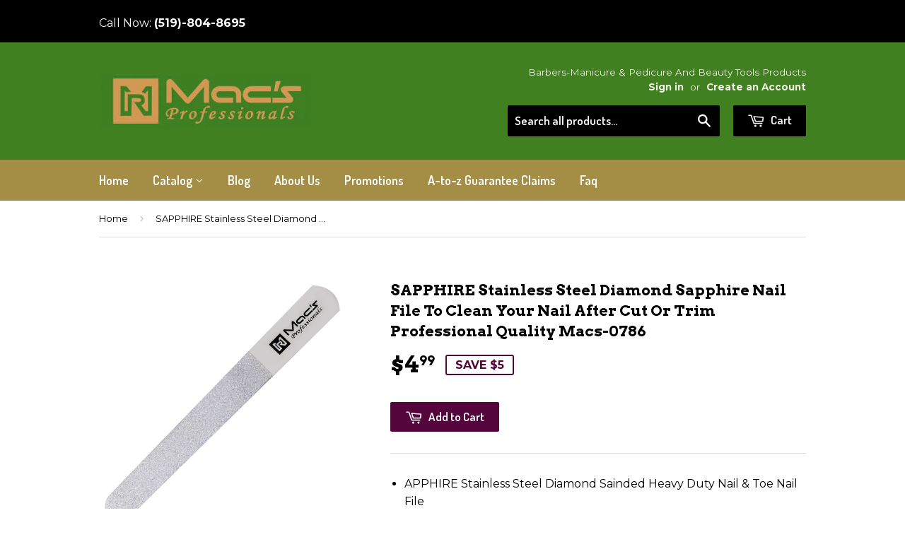

--- FILE ---
content_type: text/html; charset=utf-8
request_url: https://www.macsrazorproducts.com/products/sapphire-stainless-steel-diamond-sapphire-nail-file-to-clean-your-nail-after-cut-or-trim-professional-quality-macs-0786
body_size: 16953
content:
<!doctype html>
<!--[if lt IE 7]><html class="no-js lt-ie9 lt-ie8 lt-ie7" lang="en"> <![endif]-->
<!--[if IE 7]><html class="no-js lt-ie9 lt-ie8" lang="en"> <![endif]-->
<!--[if IE 8]><html class="no-js lt-ie9" lang="en"> <![endif]-->
<!--[if IE 9 ]><html class="ie9 no-js"> <![endif]-->
<!--[if (gt IE 9)|!(IE)]><!--> <html class="no-touch no-js"> <!--<![endif]-->
<head>

  <!-- Basic page needs ================================================== -->
  <meta charset="utf-8">
  <meta http-equiv="X-UA-Compatible" content="IE=edge,chrome=1">
  <meta name="google-site-verification" content="qV-W3pc6iCmQAu1qfuoWVSegUCQAshbrUXB4C1pqisg" />
  <meta name="msvalidate.01" content="3C94BA8566B5E48C0E3BF4FB275CA0AA" /> 

  
  <link rel="shortcut icon" href="//www.macsrazorproducts.com/cdn/shop/t/13/assets/favicon.png?v=64633495280395512691524158967" type="image/png" />
  

  <!-- Title and description ================================================== -->
  <title>
  SAPPHIRE Stainless Steel Diamond Sapphire Nail File To Clean Your Nail &ndash; MacsRazorProducts
  </title>
  <meta name="robots" content="index,follow">

  
  <meta name="description" content="APPHIRE Stainless Steel Diamond Sainded Heavy Duty Nail &amp;amp; Toe Nail File Extremely Sharp Slender blades allows you to reach the undercurled toenails Used by Podiatrist and Pedicurists Ingraving Brush Finish Grip Handles for easy use. Comes with free Pouch.Macs 100% Total satisfaction guarantee">
  

  <!-- Product meta ================================================== -->
  
  <meta property="og:type" content="product">
  <meta property="og:title" content="SAPPHIRE Stainless Steel Diamond Sapphire Nail File To Clean Your Nail After Cut Or Trim Professional Quality Macs-0786">
  <meta property="og:url" content="https://www.macsrazorproducts.com/products/sapphire-stainless-steel-diamond-sapphire-nail-file-to-clean-your-nail-after-cut-or-trim-professional-quality-macs-0786">
  
  <meta property="og:image" content="http://www.macsrazorproducts.com/cdn/shop/products/IMG_6693_grande.JPG?v=1536374600">
  <meta property="og:image:secure_url" content="https://www.macsrazorproducts.com/cdn/shop/products/IMG_6693_grande.JPG?v=1536374600">
  
  <meta property="og:price:amount" content="4.99">
  <meta property="og:price:currency" content="CAD">


  <meta property="og:description" content="APPHIRE Stainless Steel Diamond Sainded Heavy Duty Nail &amp;amp; Toe Nail File Extremely Sharp Slender blades allows you to reach the undercurled toenails Used by Podiatrist and Pedicurists Ingraving Brush Finish Grip Handles for easy use. Comes with free Pouch.Macs 100% Total satisfaction guarantee">

  <meta property="og:site_name" content="MacsRazorProducts">

  


<meta name="twitter:card" content="summary">

  <meta name="twitter:site" content="@MacsProducts">



  <meta name="twitter:card" content="product">
  <meta name="twitter:title" content="SAPPHIRE Stainless Steel Diamond Sapphire Nail File To Clean Your Nail After Cut Or Trim Professional Quality Macs-0786">
  <meta name="twitter:description" content="

APPHIRE Stainless Steel Diamond Sainded Heavy Duty Nail &amp;amp; Toe Nail File
Extremely Sharp Slender blades allows you to reach the undercurled toenails
Used by Podiatrist and Pedicurists
Ingraving Brush Finish Grip Handles for easy use.
Comes with free Pouch.Macs 100% Total satisfaction guarantee
">
  <meta name="twitter:image" content="https://www.macsrazorproducts.com/cdn/shop/products/IMG_6693_medium.JPG?v=1536374600">
  <meta name="twitter:image:width" content="240">
  <meta name="twitter:image:height" content="240">



  <!-- Helpers ================================================== -->
  <link rel="canonical" href="https://www.macsrazorproducts.com/products/sapphire-stainless-steel-diamond-sapphire-nail-file-to-clean-your-nail-after-cut-or-trim-professional-quality-macs-0786">
  <meta name="viewport" content="width=device-width,initial-scale=1">

  
  <!-- Ajaxify Cart Plugin ================================================== -->
  <link href="//www.macsrazorproducts.com/cdn/shop/t/13/assets/ajaxify.scss.css?v=137418318529234839541524158976" rel="stylesheet" type="text/css" media="all" />
  

  <!-- CSS ================================================== -->
  <link href="//www.macsrazorproducts.com/cdn/shop/t/13/assets/timber.scss.css?v=169908261110512763971704049234" rel="stylesheet" type="text/css" media="all" />
  
  
  
  <link href="//fonts.googleapis.com/css?family=Montserrat:400,700" rel="stylesheet" type="text/css" media="all" />


  
    
    
    <link href="//fonts.googleapis.com/css?family=Arvo:700" rel="stylesheet" type="text/css" media="all" />
  


  
    
    
    <link href="//fonts.googleapis.com/css?family=Dosis:600" rel="stylesheet" type="text/css" media="all" />
  



  <!-- Header hook for plugins ================================================== -->
  <script>window.performance && window.performance.mark && window.performance.mark('shopify.content_for_header.start');</script><meta id="shopify-digital-wallet" name="shopify-digital-wallet" content="/10587396/digital_wallets/dialog">
<meta name="shopify-checkout-api-token" content="e1ddf119f9a3df0a1fe909d7d8a5f2d3">
<meta id="in-context-paypal-metadata" data-shop-id="10587396" data-venmo-supported="false" data-environment="production" data-locale="en_US" data-paypal-v4="true" data-currency="CAD">
<link rel="alternate" type="application/json+oembed" href="https://www.macsrazorproducts.com/products/sapphire-stainless-steel-diamond-sapphire-nail-file-to-clean-your-nail-after-cut-or-trim-professional-quality-macs-0786.oembed">
<script async="async" src="/checkouts/internal/preloads.js?locale=en-CA"></script>
<link rel="preconnect" href="https://shop.app" crossorigin="anonymous">
<script async="async" src="https://shop.app/checkouts/internal/preloads.js?locale=en-CA&shop_id=10587396" crossorigin="anonymous"></script>
<script id="shopify-features" type="application/json">{"accessToken":"e1ddf119f9a3df0a1fe909d7d8a5f2d3","betas":["rich-media-storefront-analytics"],"domain":"www.macsrazorproducts.com","predictiveSearch":true,"shopId":10587396,"locale":"en"}</script>
<script>var Shopify = Shopify || {};
Shopify.shop = "macsrazors.myshopify.com";
Shopify.locale = "en";
Shopify.currency = {"active":"CAD","rate":"1.0"};
Shopify.country = "CA";
Shopify.theme = {"name":"Fathers Days Sales ","id":12262768688,"schema_name":null,"schema_version":null,"theme_store_id":679,"role":"main"};
Shopify.theme.handle = "null";
Shopify.theme.style = {"id":null,"handle":null};
Shopify.cdnHost = "www.macsrazorproducts.com/cdn";
Shopify.routes = Shopify.routes || {};
Shopify.routes.root = "/";</script>
<script type="module">!function(o){(o.Shopify=o.Shopify||{}).modules=!0}(window);</script>
<script>!function(o){function n(){var o=[];function n(){o.push(Array.prototype.slice.apply(arguments))}return n.q=o,n}var t=o.Shopify=o.Shopify||{};t.loadFeatures=n(),t.autoloadFeatures=n()}(window);</script>
<script>
  window.ShopifyPay = window.ShopifyPay || {};
  window.ShopifyPay.apiHost = "shop.app\/pay";
  window.ShopifyPay.redirectState = null;
</script>
<script id="shop-js-analytics" type="application/json">{"pageType":"product"}</script>
<script defer="defer" async type="module" src="//www.macsrazorproducts.com/cdn/shopifycloud/shop-js/modules/v2/client.init-shop-cart-sync_C5BV16lS.en.esm.js"></script>
<script defer="defer" async type="module" src="//www.macsrazorproducts.com/cdn/shopifycloud/shop-js/modules/v2/chunk.common_CygWptCX.esm.js"></script>
<script type="module">
  await import("//www.macsrazorproducts.com/cdn/shopifycloud/shop-js/modules/v2/client.init-shop-cart-sync_C5BV16lS.en.esm.js");
await import("//www.macsrazorproducts.com/cdn/shopifycloud/shop-js/modules/v2/chunk.common_CygWptCX.esm.js");

  window.Shopify.SignInWithShop?.initShopCartSync?.({"fedCMEnabled":true,"windoidEnabled":true});

</script>
<script>
  window.Shopify = window.Shopify || {};
  if (!window.Shopify.featureAssets) window.Shopify.featureAssets = {};
  window.Shopify.featureAssets['shop-js'] = {"shop-cart-sync":["modules/v2/client.shop-cart-sync_ZFArdW7E.en.esm.js","modules/v2/chunk.common_CygWptCX.esm.js"],"init-fed-cm":["modules/v2/client.init-fed-cm_CmiC4vf6.en.esm.js","modules/v2/chunk.common_CygWptCX.esm.js"],"shop-button":["modules/v2/client.shop-button_tlx5R9nI.en.esm.js","modules/v2/chunk.common_CygWptCX.esm.js"],"shop-cash-offers":["modules/v2/client.shop-cash-offers_DOA2yAJr.en.esm.js","modules/v2/chunk.common_CygWptCX.esm.js","modules/v2/chunk.modal_D71HUcav.esm.js"],"init-windoid":["modules/v2/client.init-windoid_sURxWdc1.en.esm.js","modules/v2/chunk.common_CygWptCX.esm.js"],"shop-toast-manager":["modules/v2/client.shop-toast-manager_ClPi3nE9.en.esm.js","modules/v2/chunk.common_CygWptCX.esm.js"],"init-shop-email-lookup-coordinator":["modules/v2/client.init-shop-email-lookup-coordinator_B8hsDcYM.en.esm.js","modules/v2/chunk.common_CygWptCX.esm.js"],"init-shop-cart-sync":["modules/v2/client.init-shop-cart-sync_C5BV16lS.en.esm.js","modules/v2/chunk.common_CygWptCX.esm.js"],"avatar":["modules/v2/client.avatar_BTnouDA3.en.esm.js"],"pay-button":["modules/v2/client.pay-button_FdsNuTd3.en.esm.js","modules/v2/chunk.common_CygWptCX.esm.js"],"init-customer-accounts":["modules/v2/client.init-customer-accounts_DxDtT_ad.en.esm.js","modules/v2/client.shop-login-button_C5VAVYt1.en.esm.js","modules/v2/chunk.common_CygWptCX.esm.js","modules/v2/chunk.modal_D71HUcav.esm.js"],"init-shop-for-new-customer-accounts":["modules/v2/client.init-shop-for-new-customer-accounts_ChsxoAhi.en.esm.js","modules/v2/client.shop-login-button_C5VAVYt1.en.esm.js","modules/v2/chunk.common_CygWptCX.esm.js","modules/v2/chunk.modal_D71HUcav.esm.js"],"shop-login-button":["modules/v2/client.shop-login-button_C5VAVYt1.en.esm.js","modules/v2/chunk.common_CygWptCX.esm.js","modules/v2/chunk.modal_D71HUcav.esm.js"],"init-customer-accounts-sign-up":["modules/v2/client.init-customer-accounts-sign-up_CPSyQ0Tj.en.esm.js","modules/v2/client.shop-login-button_C5VAVYt1.en.esm.js","modules/v2/chunk.common_CygWptCX.esm.js","modules/v2/chunk.modal_D71HUcav.esm.js"],"shop-follow-button":["modules/v2/client.shop-follow-button_Cva4Ekp9.en.esm.js","modules/v2/chunk.common_CygWptCX.esm.js","modules/v2/chunk.modal_D71HUcav.esm.js"],"checkout-modal":["modules/v2/client.checkout-modal_BPM8l0SH.en.esm.js","modules/v2/chunk.common_CygWptCX.esm.js","modules/v2/chunk.modal_D71HUcav.esm.js"],"lead-capture":["modules/v2/client.lead-capture_Bi8yE_yS.en.esm.js","modules/v2/chunk.common_CygWptCX.esm.js","modules/v2/chunk.modal_D71HUcav.esm.js"],"shop-login":["modules/v2/client.shop-login_D6lNrXab.en.esm.js","modules/v2/chunk.common_CygWptCX.esm.js","modules/v2/chunk.modal_D71HUcav.esm.js"],"payment-terms":["modules/v2/client.payment-terms_CZxnsJam.en.esm.js","modules/v2/chunk.common_CygWptCX.esm.js","modules/v2/chunk.modal_D71HUcav.esm.js"]};
</script>
<script id="__st">var __st={"a":10587396,"offset":-43200,"reqid":"2c822c10-64fd-4b22-b017-9b477920c2f0-1768728106","pageurl":"www.macsrazorproducts.com\/products\/sapphire-stainless-steel-diamond-sapphire-nail-file-to-clean-your-nail-after-cut-or-trim-professional-quality-macs-0786","u":"a8d6fa7f39f8","p":"product","rtyp":"product","rid":7528417925};</script>
<script>window.ShopifyPaypalV4VisibilityTracking = true;</script>
<script id="captcha-bootstrap">!function(){'use strict';const t='contact',e='account',n='new_comment',o=[[t,t],['blogs',n],['comments',n],[t,'customer']],c=[[e,'customer_login'],[e,'guest_login'],[e,'recover_customer_password'],[e,'create_customer']],r=t=>t.map((([t,e])=>`form[action*='/${t}']:not([data-nocaptcha='true']) input[name='form_type'][value='${e}']`)).join(','),a=t=>()=>t?[...document.querySelectorAll(t)].map((t=>t.form)):[];function s(){const t=[...o],e=r(t);return a(e)}const i='password',u='form_key',d=['recaptcha-v3-token','g-recaptcha-response','h-captcha-response',i],f=()=>{try{return window.sessionStorage}catch{return}},m='__shopify_v',_=t=>t.elements[u];function p(t,e,n=!1){try{const o=window.sessionStorage,c=JSON.parse(o.getItem(e)),{data:r}=function(t){const{data:e,action:n}=t;return t[m]||n?{data:e,action:n}:{data:t,action:n}}(c);for(const[e,n]of Object.entries(r))t.elements[e]&&(t.elements[e].value=n);n&&o.removeItem(e)}catch(o){console.error('form repopulation failed',{error:o})}}const l='form_type',E='cptcha';function T(t){t.dataset[E]=!0}const w=window,h=w.document,L='Shopify',v='ce_forms',y='captcha';let A=!1;((t,e)=>{const n=(g='f06e6c50-85a8-45c8-87d0-21a2b65856fe',I='https://cdn.shopify.com/shopifycloud/storefront-forms-hcaptcha/ce_storefront_forms_captcha_hcaptcha.v1.5.2.iife.js',D={infoText:'Protected by hCaptcha',privacyText:'Privacy',termsText:'Terms'},(t,e,n)=>{const o=w[L][v],c=o.bindForm;if(c)return c(t,g,e,D).then(n);var r;o.q.push([[t,g,e,D],n]),r=I,A||(h.body.append(Object.assign(h.createElement('script'),{id:'captcha-provider',async:!0,src:r})),A=!0)});var g,I,D;w[L]=w[L]||{},w[L][v]=w[L][v]||{},w[L][v].q=[],w[L][y]=w[L][y]||{},w[L][y].protect=function(t,e){n(t,void 0,e),T(t)},Object.freeze(w[L][y]),function(t,e,n,w,h,L){const[v,y,A,g]=function(t,e,n){const i=e?o:[],u=t?c:[],d=[...i,...u],f=r(d),m=r(i),_=r(d.filter((([t,e])=>n.includes(e))));return[a(f),a(m),a(_),s()]}(w,h,L),I=t=>{const e=t.target;return e instanceof HTMLFormElement?e:e&&e.form},D=t=>v().includes(t);t.addEventListener('submit',(t=>{const e=I(t);if(!e)return;const n=D(e)&&!e.dataset.hcaptchaBound&&!e.dataset.recaptchaBound,o=_(e),c=g().includes(e)&&(!o||!o.value);(n||c)&&t.preventDefault(),c&&!n&&(function(t){try{if(!f())return;!function(t){const e=f();if(!e)return;const n=_(t);if(!n)return;const o=n.value;o&&e.removeItem(o)}(t);const e=Array.from(Array(32),(()=>Math.random().toString(36)[2])).join('');!function(t,e){_(t)||t.append(Object.assign(document.createElement('input'),{type:'hidden',name:u})),t.elements[u].value=e}(t,e),function(t,e){const n=f();if(!n)return;const o=[...t.querySelectorAll(`input[type='${i}']`)].map((({name:t})=>t)),c=[...d,...o],r={};for(const[a,s]of new FormData(t).entries())c.includes(a)||(r[a]=s);n.setItem(e,JSON.stringify({[m]:1,action:t.action,data:r}))}(t,e)}catch(e){console.error('failed to persist form',e)}}(e),e.submit())}));const S=(t,e)=>{t&&!t.dataset[E]&&(n(t,e.some((e=>e===t))),T(t))};for(const o of['focusin','change'])t.addEventListener(o,(t=>{const e=I(t);D(e)&&S(e,y())}));const B=e.get('form_key'),M=e.get(l),P=B&&M;t.addEventListener('DOMContentLoaded',(()=>{const t=y();if(P)for(const e of t)e.elements[l].value===M&&p(e,B);[...new Set([...A(),...v().filter((t=>'true'===t.dataset.shopifyCaptcha))])].forEach((e=>S(e,t)))}))}(h,new URLSearchParams(w.location.search),n,t,e,['guest_login'])})(!0,!0)}();</script>
<script integrity="sha256-4kQ18oKyAcykRKYeNunJcIwy7WH5gtpwJnB7kiuLZ1E=" data-source-attribution="shopify.loadfeatures" defer="defer" src="//www.macsrazorproducts.com/cdn/shopifycloud/storefront/assets/storefront/load_feature-a0a9edcb.js" crossorigin="anonymous"></script>
<script crossorigin="anonymous" defer="defer" src="//www.macsrazorproducts.com/cdn/shopifycloud/storefront/assets/shopify_pay/storefront-65b4c6d7.js?v=20250812"></script>
<script data-source-attribution="shopify.dynamic_checkout.dynamic.init">var Shopify=Shopify||{};Shopify.PaymentButton=Shopify.PaymentButton||{isStorefrontPortableWallets:!0,init:function(){window.Shopify.PaymentButton.init=function(){};var t=document.createElement("script");t.src="https://www.macsrazorproducts.com/cdn/shopifycloud/portable-wallets/latest/portable-wallets.en.js",t.type="module",document.head.appendChild(t)}};
</script>
<script data-source-attribution="shopify.dynamic_checkout.buyer_consent">
  function portableWalletsHideBuyerConsent(e){var t=document.getElementById("shopify-buyer-consent"),n=document.getElementById("shopify-subscription-policy-button");t&&n&&(t.classList.add("hidden"),t.setAttribute("aria-hidden","true"),n.removeEventListener("click",e))}function portableWalletsShowBuyerConsent(e){var t=document.getElementById("shopify-buyer-consent"),n=document.getElementById("shopify-subscription-policy-button");t&&n&&(t.classList.remove("hidden"),t.removeAttribute("aria-hidden"),n.addEventListener("click",e))}window.Shopify?.PaymentButton&&(window.Shopify.PaymentButton.hideBuyerConsent=portableWalletsHideBuyerConsent,window.Shopify.PaymentButton.showBuyerConsent=portableWalletsShowBuyerConsent);
</script>
<script data-source-attribution="shopify.dynamic_checkout.cart.bootstrap">document.addEventListener("DOMContentLoaded",(function(){function t(){return document.querySelector("shopify-accelerated-checkout-cart, shopify-accelerated-checkout")}if(t())Shopify.PaymentButton.init();else{new MutationObserver((function(e,n){t()&&(Shopify.PaymentButton.init(),n.disconnect())})).observe(document.body,{childList:!0,subtree:!0})}}));
</script>
<link id="shopify-accelerated-checkout-styles" rel="stylesheet" media="screen" href="https://www.macsrazorproducts.com/cdn/shopifycloud/portable-wallets/latest/accelerated-checkout-backwards-compat.css" crossorigin="anonymous">
<style id="shopify-accelerated-checkout-cart">
        #shopify-buyer-consent {
  margin-top: 1em;
  display: inline-block;
  width: 100%;
}

#shopify-buyer-consent.hidden {
  display: none;
}

#shopify-subscription-policy-button {
  background: none;
  border: none;
  padding: 0;
  text-decoration: underline;
  font-size: inherit;
  cursor: pointer;
}

#shopify-subscription-policy-button::before {
  box-shadow: none;
}

      </style>

<script>window.performance && window.performance.mark && window.performance.mark('shopify.content_for_header.end');</script>

  

<!--[if lt IE 9]>
<script src="//cdnjs.cloudflare.com/ajax/libs/html5shiv/3.7.2/html5shiv.min.js" type="text/javascript"></script>
<script src="//www.macsrazorproducts.com/cdn/shop/t/13/assets/respond.min.js?v=52248677837542619231524158970" type="text/javascript"></script>
<link href="//www.macsrazorproducts.com/cdn/shop/t/13/assets/respond-proxy.html" id="respond-proxy" rel="respond-proxy" />
<link href="//www.macsrazorproducts.com/search?q=b37ea69c7c18f7ac4a380a036a44b7b7" id="respond-redirect" rel="respond-redirect" />
<script src="//www.macsrazorproducts.com/search?q=b37ea69c7c18f7ac4a380a036a44b7b7" type="text/javascript"></script>
<![endif]-->
<!--[if (lte IE 9) ]><script src="//www.macsrazorproducts.com/cdn/shop/t/13/assets/match-media.min.js?v=159635276924582161481524158969" type="text/javascript"></script><![endif]-->


  
  

  <script src="//ajax.googleapis.com/ajax/libs/jquery/1.11.0/jquery.min.js" type="text/javascript"></script>
  <script src="//www.macsrazorproducts.com/cdn/shop/t/13/assets/modernizr.min.js?v=26620055551102246001524158969" type="text/javascript"></script>
  <script>
  (function(i,s,o,g,r,a,m){i['GoogleAnalyticsObject']=r;i[r]=i[r]||function(){
  (i[r].q=i[r].q||[]).push(arguments)},i[r].l=1*new Date();a=s.createElement(o),
  m=s.getElementsByTagName(o)[0];a.async=1;a.src=g;m.parentNode.insertBefore(a,m)
  })(window,document,'script','https://www.google-analytics.com/analytics.js','ga');

  ga('create', 'UA-98701406-1', 'auto');
  ga('send', 'pageview');

</script>

<link href="https://monorail-edge.shopifysvc.com" rel="dns-prefetch">
<script>(function(){if ("sendBeacon" in navigator && "performance" in window) {try {var session_token_from_headers = performance.getEntriesByType('navigation')[0].serverTiming.find(x => x.name == '_s').description;} catch {var session_token_from_headers = undefined;}var session_cookie_matches = document.cookie.match(/_shopify_s=([^;]*)/);var session_token_from_cookie = session_cookie_matches && session_cookie_matches.length === 2 ? session_cookie_matches[1] : "";var session_token = session_token_from_headers || session_token_from_cookie || "";function handle_abandonment_event(e) {var entries = performance.getEntries().filter(function(entry) {return /monorail-edge.shopifysvc.com/.test(entry.name);});if (!window.abandonment_tracked && entries.length === 0) {window.abandonment_tracked = true;var currentMs = Date.now();var navigation_start = performance.timing.navigationStart;var payload = {shop_id: 10587396,url: window.location.href,navigation_start,duration: currentMs - navigation_start,session_token,page_type: "product"};window.navigator.sendBeacon("https://monorail-edge.shopifysvc.com/v1/produce", JSON.stringify({schema_id: "online_store_buyer_site_abandonment/1.1",payload: payload,metadata: {event_created_at_ms: currentMs,event_sent_at_ms: currentMs}}));}}window.addEventListener('pagehide', handle_abandonment_event);}}());</script>
<script id="web-pixels-manager-setup">(function e(e,d,r,n,o){if(void 0===o&&(o={}),!Boolean(null===(a=null===(i=window.Shopify)||void 0===i?void 0:i.analytics)||void 0===a?void 0:a.replayQueue)){var i,a;window.Shopify=window.Shopify||{};var t=window.Shopify;t.analytics=t.analytics||{};var s=t.analytics;s.replayQueue=[],s.publish=function(e,d,r){return s.replayQueue.push([e,d,r]),!0};try{self.performance.mark("wpm:start")}catch(e){}var l=function(){var e={modern:/Edge?\/(1{2}[4-9]|1[2-9]\d|[2-9]\d{2}|\d{4,})\.\d+(\.\d+|)|Firefox\/(1{2}[4-9]|1[2-9]\d|[2-9]\d{2}|\d{4,})\.\d+(\.\d+|)|Chrom(ium|e)\/(9{2}|\d{3,})\.\d+(\.\d+|)|(Maci|X1{2}).+ Version\/(15\.\d+|(1[6-9]|[2-9]\d|\d{3,})\.\d+)([,.]\d+|)( \(\w+\)|)( Mobile\/\w+|) Safari\/|Chrome.+OPR\/(9{2}|\d{3,})\.\d+\.\d+|(CPU[ +]OS|iPhone[ +]OS|CPU[ +]iPhone|CPU IPhone OS|CPU iPad OS)[ +]+(15[._]\d+|(1[6-9]|[2-9]\d|\d{3,})[._]\d+)([._]\d+|)|Android:?[ /-](13[3-9]|1[4-9]\d|[2-9]\d{2}|\d{4,})(\.\d+|)(\.\d+|)|Android.+Firefox\/(13[5-9]|1[4-9]\d|[2-9]\d{2}|\d{4,})\.\d+(\.\d+|)|Android.+Chrom(ium|e)\/(13[3-9]|1[4-9]\d|[2-9]\d{2}|\d{4,})\.\d+(\.\d+|)|SamsungBrowser\/([2-9]\d|\d{3,})\.\d+/,legacy:/Edge?\/(1[6-9]|[2-9]\d|\d{3,})\.\d+(\.\d+|)|Firefox\/(5[4-9]|[6-9]\d|\d{3,})\.\d+(\.\d+|)|Chrom(ium|e)\/(5[1-9]|[6-9]\d|\d{3,})\.\d+(\.\d+|)([\d.]+$|.*Safari\/(?![\d.]+ Edge\/[\d.]+$))|(Maci|X1{2}).+ Version\/(10\.\d+|(1[1-9]|[2-9]\d|\d{3,})\.\d+)([,.]\d+|)( \(\w+\)|)( Mobile\/\w+|) Safari\/|Chrome.+OPR\/(3[89]|[4-9]\d|\d{3,})\.\d+\.\d+|(CPU[ +]OS|iPhone[ +]OS|CPU[ +]iPhone|CPU IPhone OS|CPU iPad OS)[ +]+(10[._]\d+|(1[1-9]|[2-9]\d|\d{3,})[._]\d+)([._]\d+|)|Android:?[ /-](13[3-9]|1[4-9]\d|[2-9]\d{2}|\d{4,})(\.\d+|)(\.\d+|)|Mobile Safari.+OPR\/([89]\d|\d{3,})\.\d+\.\d+|Android.+Firefox\/(13[5-9]|1[4-9]\d|[2-9]\d{2}|\d{4,})\.\d+(\.\d+|)|Android.+Chrom(ium|e)\/(13[3-9]|1[4-9]\d|[2-9]\d{2}|\d{4,})\.\d+(\.\d+|)|Android.+(UC? ?Browser|UCWEB|U3)[ /]?(15\.([5-9]|\d{2,})|(1[6-9]|[2-9]\d|\d{3,})\.\d+)\.\d+|SamsungBrowser\/(5\.\d+|([6-9]|\d{2,})\.\d+)|Android.+MQ{2}Browser\/(14(\.(9|\d{2,})|)|(1[5-9]|[2-9]\d|\d{3,})(\.\d+|))(\.\d+|)|K[Aa][Ii]OS\/(3\.\d+|([4-9]|\d{2,})\.\d+)(\.\d+|)/},d=e.modern,r=e.legacy,n=navigator.userAgent;return n.match(d)?"modern":n.match(r)?"legacy":"unknown"}(),u="modern"===l?"modern":"legacy",c=(null!=n?n:{modern:"",legacy:""})[u],f=function(e){return[e.baseUrl,"/wpm","/b",e.hashVersion,"modern"===e.buildTarget?"m":"l",".js"].join("")}({baseUrl:d,hashVersion:r,buildTarget:u}),m=function(e){var d=e.version,r=e.bundleTarget,n=e.surface,o=e.pageUrl,i=e.monorailEndpoint;return{emit:function(e){var a=e.status,t=e.errorMsg,s=(new Date).getTime(),l=JSON.stringify({metadata:{event_sent_at_ms:s},events:[{schema_id:"web_pixels_manager_load/3.1",payload:{version:d,bundle_target:r,page_url:o,status:a,surface:n,error_msg:t},metadata:{event_created_at_ms:s}}]});if(!i)return console&&console.warn&&console.warn("[Web Pixels Manager] No Monorail endpoint provided, skipping logging."),!1;try{return self.navigator.sendBeacon.bind(self.navigator)(i,l)}catch(e){}var u=new XMLHttpRequest;try{return u.open("POST",i,!0),u.setRequestHeader("Content-Type","text/plain"),u.send(l),!0}catch(e){return console&&console.warn&&console.warn("[Web Pixels Manager] Got an unhandled error while logging to Monorail."),!1}}}}({version:r,bundleTarget:l,surface:e.surface,pageUrl:self.location.href,monorailEndpoint:e.monorailEndpoint});try{o.browserTarget=l,function(e){var d=e.src,r=e.async,n=void 0===r||r,o=e.onload,i=e.onerror,a=e.sri,t=e.scriptDataAttributes,s=void 0===t?{}:t,l=document.createElement("script"),u=document.querySelector("head"),c=document.querySelector("body");if(l.async=n,l.src=d,a&&(l.integrity=a,l.crossOrigin="anonymous"),s)for(var f in s)if(Object.prototype.hasOwnProperty.call(s,f))try{l.dataset[f]=s[f]}catch(e){}if(o&&l.addEventListener("load",o),i&&l.addEventListener("error",i),u)u.appendChild(l);else{if(!c)throw new Error("Did not find a head or body element to append the script");c.appendChild(l)}}({src:f,async:!0,onload:function(){if(!function(){var e,d;return Boolean(null===(d=null===(e=window.Shopify)||void 0===e?void 0:e.analytics)||void 0===d?void 0:d.initialized)}()){var d=window.webPixelsManager.init(e)||void 0;if(d){var r=window.Shopify.analytics;r.replayQueue.forEach((function(e){var r=e[0],n=e[1],o=e[2];d.publishCustomEvent(r,n,o)})),r.replayQueue=[],r.publish=d.publishCustomEvent,r.visitor=d.visitor,r.initialized=!0}}},onerror:function(){return m.emit({status:"failed",errorMsg:"".concat(f," has failed to load")})},sri:function(e){var d=/^sha384-[A-Za-z0-9+/=]+$/;return"string"==typeof e&&d.test(e)}(c)?c:"",scriptDataAttributes:o}),m.emit({status:"loading"})}catch(e){m.emit({status:"failed",errorMsg:(null==e?void 0:e.message)||"Unknown error"})}}})({shopId: 10587396,storefrontBaseUrl: "https://www.macsrazorproducts.com",extensionsBaseUrl: "https://extensions.shopifycdn.com/cdn/shopifycloud/web-pixels-manager",monorailEndpoint: "https://monorail-edge.shopifysvc.com/unstable/produce_batch",surface: "storefront-renderer",enabledBetaFlags: ["2dca8a86"],webPixelsConfigList: [{"id":"shopify-app-pixel","configuration":"{}","eventPayloadVersion":"v1","runtimeContext":"STRICT","scriptVersion":"0450","apiClientId":"shopify-pixel","type":"APP","privacyPurposes":["ANALYTICS","MARKETING"]},{"id":"shopify-custom-pixel","eventPayloadVersion":"v1","runtimeContext":"LAX","scriptVersion":"0450","apiClientId":"shopify-pixel","type":"CUSTOM","privacyPurposes":["ANALYTICS","MARKETING"]}],isMerchantRequest: false,initData: {"shop":{"name":"MacsRazorProducts","paymentSettings":{"currencyCode":"CAD"},"myshopifyDomain":"macsrazors.myshopify.com","countryCode":"CA","storefrontUrl":"https:\/\/www.macsrazorproducts.com"},"customer":null,"cart":null,"checkout":null,"productVariants":[{"price":{"amount":4.99,"currencyCode":"CAD"},"product":{"title":"SAPPHIRE Stainless Steel Diamond Sapphire Nail File To Clean Your Nail After Cut Or Trim Professional Quality Macs-0786","vendor":"MacsRazorProducts","id":"7528417925","untranslatedTitle":"SAPPHIRE Stainless Steel Diamond Sapphire Nail File To Clean Your Nail After Cut Or Trim Professional Quality Macs-0786","url":"\/products\/sapphire-stainless-steel-diamond-sapphire-nail-file-to-clean-your-nail-after-cut-or-trim-professional-quality-macs-0786","type":"Nail \u0026 Toenail Files"},"id":"27940848965","image":{"src":"\/\/www.macsrazorproducts.com\/cdn\/shop\/products\/IMG_6693.JPG?v=1536374600"},"sku":"B01M0CBV9V","title":"Default Title","untranslatedTitle":"Default Title"}],"purchasingCompany":null},},"https://www.macsrazorproducts.com/cdn","fcfee988w5aeb613cpc8e4bc33m6693e112",{"modern":"","legacy":""},{"shopId":"10587396","storefrontBaseUrl":"https:\/\/www.macsrazorproducts.com","extensionBaseUrl":"https:\/\/extensions.shopifycdn.com\/cdn\/shopifycloud\/web-pixels-manager","surface":"storefront-renderer","enabledBetaFlags":"[\"2dca8a86\"]","isMerchantRequest":"false","hashVersion":"fcfee988w5aeb613cpc8e4bc33m6693e112","publish":"custom","events":"[[\"page_viewed\",{}],[\"product_viewed\",{\"productVariant\":{\"price\":{\"amount\":4.99,\"currencyCode\":\"CAD\"},\"product\":{\"title\":\"SAPPHIRE Stainless Steel Diamond Sapphire Nail File To Clean Your Nail After Cut Or Trim Professional Quality Macs-0786\",\"vendor\":\"MacsRazorProducts\",\"id\":\"7528417925\",\"untranslatedTitle\":\"SAPPHIRE Stainless Steel Diamond Sapphire Nail File To Clean Your Nail After Cut Or Trim Professional Quality Macs-0786\",\"url\":\"\/products\/sapphire-stainless-steel-diamond-sapphire-nail-file-to-clean-your-nail-after-cut-or-trim-professional-quality-macs-0786\",\"type\":\"Nail \u0026 Toenail Files\"},\"id\":\"27940848965\",\"image\":{\"src\":\"\/\/www.macsrazorproducts.com\/cdn\/shop\/products\/IMG_6693.JPG?v=1536374600\"},\"sku\":\"B01M0CBV9V\",\"title\":\"Default Title\",\"untranslatedTitle\":\"Default Title\"}}]]"});</script><script>
  window.ShopifyAnalytics = window.ShopifyAnalytics || {};
  window.ShopifyAnalytics.meta = window.ShopifyAnalytics.meta || {};
  window.ShopifyAnalytics.meta.currency = 'CAD';
  var meta = {"product":{"id":7528417925,"gid":"gid:\/\/shopify\/Product\/7528417925","vendor":"MacsRazorProducts","type":"Nail \u0026 Toenail Files","handle":"sapphire-stainless-steel-diamond-sapphire-nail-file-to-clean-your-nail-after-cut-or-trim-professional-quality-macs-0786","variants":[{"id":27940848965,"price":499,"name":"SAPPHIRE Stainless Steel Diamond Sapphire Nail File To Clean Your Nail After Cut Or Trim Professional Quality Macs-0786","public_title":null,"sku":"B01M0CBV9V"}],"remote":false},"page":{"pageType":"product","resourceType":"product","resourceId":7528417925,"requestId":"2c822c10-64fd-4b22-b017-9b477920c2f0-1768728106"}};
  for (var attr in meta) {
    window.ShopifyAnalytics.meta[attr] = meta[attr];
  }
</script>
<script class="analytics">
  (function () {
    var customDocumentWrite = function(content) {
      var jquery = null;

      if (window.jQuery) {
        jquery = window.jQuery;
      } else if (window.Checkout && window.Checkout.$) {
        jquery = window.Checkout.$;
      }

      if (jquery) {
        jquery('body').append(content);
      }
    };

    var hasLoggedConversion = function(token) {
      if (token) {
        return document.cookie.indexOf('loggedConversion=' + token) !== -1;
      }
      return false;
    }

    var setCookieIfConversion = function(token) {
      if (token) {
        var twoMonthsFromNow = new Date(Date.now());
        twoMonthsFromNow.setMonth(twoMonthsFromNow.getMonth() + 2);

        document.cookie = 'loggedConversion=' + token + '; expires=' + twoMonthsFromNow;
      }
    }

    var trekkie = window.ShopifyAnalytics.lib = window.trekkie = window.trekkie || [];
    if (trekkie.integrations) {
      return;
    }
    trekkie.methods = [
      'identify',
      'page',
      'ready',
      'track',
      'trackForm',
      'trackLink'
    ];
    trekkie.factory = function(method) {
      return function() {
        var args = Array.prototype.slice.call(arguments);
        args.unshift(method);
        trekkie.push(args);
        return trekkie;
      };
    };
    for (var i = 0; i < trekkie.methods.length; i++) {
      var key = trekkie.methods[i];
      trekkie[key] = trekkie.factory(key);
    }
    trekkie.load = function(config) {
      trekkie.config = config || {};
      trekkie.config.initialDocumentCookie = document.cookie;
      var first = document.getElementsByTagName('script')[0];
      var script = document.createElement('script');
      script.type = 'text/javascript';
      script.onerror = function(e) {
        var scriptFallback = document.createElement('script');
        scriptFallback.type = 'text/javascript';
        scriptFallback.onerror = function(error) {
                var Monorail = {
      produce: function produce(monorailDomain, schemaId, payload) {
        var currentMs = new Date().getTime();
        var event = {
          schema_id: schemaId,
          payload: payload,
          metadata: {
            event_created_at_ms: currentMs,
            event_sent_at_ms: currentMs
          }
        };
        return Monorail.sendRequest("https://" + monorailDomain + "/v1/produce", JSON.stringify(event));
      },
      sendRequest: function sendRequest(endpointUrl, payload) {
        // Try the sendBeacon API
        if (window && window.navigator && typeof window.navigator.sendBeacon === 'function' && typeof window.Blob === 'function' && !Monorail.isIos12()) {
          var blobData = new window.Blob([payload], {
            type: 'text/plain'
          });

          if (window.navigator.sendBeacon(endpointUrl, blobData)) {
            return true;
          } // sendBeacon was not successful

        } // XHR beacon

        var xhr = new XMLHttpRequest();

        try {
          xhr.open('POST', endpointUrl);
          xhr.setRequestHeader('Content-Type', 'text/plain');
          xhr.send(payload);
        } catch (e) {
          console.log(e);
        }

        return false;
      },
      isIos12: function isIos12() {
        return window.navigator.userAgent.lastIndexOf('iPhone; CPU iPhone OS 12_') !== -1 || window.navigator.userAgent.lastIndexOf('iPad; CPU OS 12_') !== -1;
      }
    };
    Monorail.produce('monorail-edge.shopifysvc.com',
      'trekkie_storefront_load_errors/1.1',
      {shop_id: 10587396,
      theme_id: 12262768688,
      app_name: "storefront",
      context_url: window.location.href,
      source_url: "//www.macsrazorproducts.com/cdn/s/trekkie.storefront.cd680fe47e6c39ca5d5df5f0a32d569bc48c0f27.min.js"});

        };
        scriptFallback.async = true;
        scriptFallback.src = '//www.macsrazorproducts.com/cdn/s/trekkie.storefront.cd680fe47e6c39ca5d5df5f0a32d569bc48c0f27.min.js';
        first.parentNode.insertBefore(scriptFallback, first);
      };
      script.async = true;
      script.src = '//www.macsrazorproducts.com/cdn/s/trekkie.storefront.cd680fe47e6c39ca5d5df5f0a32d569bc48c0f27.min.js';
      first.parentNode.insertBefore(script, first);
    };
    trekkie.load(
      {"Trekkie":{"appName":"storefront","development":false,"defaultAttributes":{"shopId":10587396,"isMerchantRequest":null,"themeId":12262768688,"themeCityHash":"5688799456927889114","contentLanguage":"en","currency":"CAD","eventMetadataId":"c6abf4b8-8bbb-4a20-9a9a-b4f1b45db1ce"},"isServerSideCookieWritingEnabled":true,"monorailRegion":"shop_domain","enabledBetaFlags":["65f19447"]},"Session Attribution":{},"S2S":{"facebookCapiEnabled":false,"source":"trekkie-storefront-renderer","apiClientId":580111}}
    );

    var loaded = false;
    trekkie.ready(function() {
      if (loaded) return;
      loaded = true;

      window.ShopifyAnalytics.lib = window.trekkie;

      var originalDocumentWrite = document.write;
      document.write = customDocumentWrite;
      try { window.ShopifyAnalytics.merchantGoogleAnalytics.call(this); } catch(error) {};
      document.write = originalDocumentWrite;

      window.ShopifyAnalytics.lib.page(null,{"pageType":"product","resourceType":"product","resourceId":7528417925,"requestId":"2c822c10-64fd-4b22-b017-9b477920c2f0-1768728106","shopifyEmitted":true});

      var match = window.location.pathname.match(/checkouts\/(.+)\/(thank_you|post_purchase)/)
      var token = match? match[1]: undefined;
      if (!hasLoggedConversion(token)) {
        setCookieIfConversion(token);
        window.ShopifyAnalytics.lib.track("Viewed Product",{"currency":"CAD","variantId":27940848965,"productId":7528417925,"productGid":"gid:\/\/shopify\/Product\/7528417925","name":"SAPPHIRE Stainless Steel Diamond Sapphire Nail File To Clean Your Nail After Cut Or Trim Professional Quality Macs-0786","price":"4.99","sku":"B01M0CBV9V","brand":"MacsRazorProducts","variant":null,"category":"Nail \u0026 Toenail Files","nonInteraction":true,"remote":false},undefined,undefined,{"shopifyEmitted":true});
      window.ShopifyAnalytics.lib.track("monorail:\/\/trekkie_storefront_viewed_product\/1.1",{"currency":"CAD","variantId":27940848965,"productId":7528417925,"productGid":"gid:\/\/shopify\/Product\/7528417925","name":"SAPPHIRE Stainless Steel Diamond Sapphire Nail File To Clean Your Nail After Cut Or Trim Professional Quality Macs-0786","price":"4.99","sku":"B01M0CBV9V","brand":"MacsRazorProducts","variant":null,"category":"Nail \u0026 Toenail Files","nonInteraction":true,"remote":false,"referer":"https:\/\/www.macsrazorproducts.com\/products\/sapphire-stainless-steel-diamond-sapphire-nail-file-to-clean-your-nail-after-cut-or-trim-professional-quality-macs-0786"});
      }
    });


        var eventsListenerScript = document.createElement('script');
        eventsListenerScript.async = true;
        eventsListenerScript.src = "//www.macsrazorproducts.com/cdn/shopifycloud/storefront/assets/shop_events_listener-3da45d37.js";
        document.getElementsByTagName('head')[0].appendChild(eventsListenerScript);

})();</script>
  <script>
  if (!window.ga || (window.ga && typeof window.ga !== 'function')) {
    window.ga = function ga() {
      (window.ga.q = window.ga.q || []).push(arguments);
      if (window.Shopify && window.Shopify.analytics && typeof window.Shopify.analytics.publish === 'function') {
        window.Shopify.analytics.publish("ga_stub_called", {}, {sendTo: "google_osp_migration"});
      }
      console.error("Shopify's Google Analytics stub called with:", Array.from(arguments), "\nSee https://help.shopify.com/manual/promoting-marketing/pixels/pixel-migration#google for more information.");
    };
    if (window.Shopify && window.Shopify.analytics && typeof window.Shopify.analytics.publish === 'function') {
      window.Shopify.analytics.publish("ga_stub_initialized", {}, {sendTo: "google_osp_migration"});
    }
  }
</script>
<script
  defer
  src="https://www.macsrazorproducts.com/cdn/shopifycloud/perf-kit/shopify-perf-kit-3.0.4.min.js"
  data-application="storefront-renderer"
  data-shop-id="10587396"
  data-render-region="gcp-us-central1"
  data-page-type="product"
  data-theme-instance-id="12262768688"
  data-theme-name=""
  data-theme-version=""
  data-monorail-region="shop_domain"
  data-resource-timing-sampling-rate="10"
  data-shs="true"
  data-shs-beacon="true"
  data-shs-export-with-fetch="true"
  data-shs-logs-sample-rate="1"
  data-shs-beacon-endpoint="https://www.macsrazorproducts.com/api/collect"
></script>
</head>

<body id="sapphire-stainless-steel-diamond-sapphire-nail-file-to-clean-your-nail" class="template-product" >
<div class="top-bar-header" style="background: black; padding-top: 20px;">
  <div class="wrapper">
    <p style="color: white;">Call Now: <strong>(519)-804-8695</strong></p>
    </div>
  </div>
  <header class="site-header" role="banner">
    <div class="wrapper">

      <div class="grid--full">
        <div class="grid-item large--one-half">
          
            <div class="h1 header-logo" itemscope itemtype="http://schema.org/Organization">
          
            
              <a href="/" itemprop="url">
                <img src="//www.macsrazorproducts.com/cdn/shop/t/13/assets/logo.png?v=119589041915007989941524158969" alt="MacsRazorProducts" itemprop="logo">
              </a>
            
          
            </div>
          
        </div>

        <div class="grid-item large--one-half text-center large--text-right">
          
            <div class="site-header--text-links">
              
                Barbers-Manicure & Pedicure And Beauty Tools Products
              

              
                <span class="site-header--meta-links medium-down--hide">
                  
                    <a href="https://www.macsrazorproducts.com/customer_authentication/redirect?locale=en&amp;region_country=CA" id="customer_login_link">Sign in</a>
                    
                    <span class="site-header--spacer">or</span>
                    <a href="https://shopify.com/10587396/account?locale=en" id="customer_register_link">Create an Account</a>
                    
                  
                </span>
              
            </div>

            <br class="medium-down--hide">
          

          <form action="/search" method="get" class="search-bar" role="search">
  <input type="hidden" name="type" value="product">

  <input type="search" name="q" value="" placeholder="Search all products..." aria-label="Search all products...">
  <button type="submit" class="search-bar--submit icon-fallback-text">
    <span class="icon icon-search" aria-hidden="true"></span>
    <span class="fallback-text">Search</span>
  </button>
</form>


          <a href="/cart" class="header-cart-btn cart-toggle">
            <span class="icon icon-cart"></span>
            Cart <span class="cart-count cart-badge--desktop hidden-count">0</span>
          </a>
        </div>
      </div>

    </div>
  </header>

  <nav class="nav-bar" role="navigation">
    <div class="wrapper">
      <form action="/search" method="get" class="search-bar" role="search">
  <input type="hidden" name="type" value="product">

  <input type="search" name="q" value="" placeholder="Search all products..." aria-label="Search all products...">
  <button type="submit" class="search-bar--submit icon-fallback-text">
    <span class="icon icon-search" aria-hidden="true"></span>
    <span class="fallback-text">Search</span>
  </button>
</form>

      <ul class="site-nav" id="accessibleNav">
  
  
    
    
      <li >
        <a href="/">Home</a>
      </li>
    
  
    
    
      <li class="site-nav--has-dropdown" aria-haspopup="true">
        <a href="/collections/all">
          Catalog
          <span class="icon-fallback-text">
            <span class="icon icon-arrow-down" aria-hidden="true"></span>
          </span>
        </a>
        <ul class="site-nav--dropdown">
          
            <li ><a href="/collections/barber-shears">Barber Hair Cutting Shears Complete Kits</a></li>
          
            <li ><a href="/collections/barber-hair-cutting-shears">Barber Hair Cutting Shears</a></li>
          
            <li ><a href="/collections/scissors-holders-holsters">Scissors Holders / Holsters</a></li>
          
            <li ><a href="/collections/nail-care-ingrown-toe-nail-personal-care-kits">Nail Care , Ingrown Nail &amp; Personal Care Kits</a></li>
          
            <li ><a href="/collections/straight-razors-sharpening-shapening-strops">Straight Razors Sharpening /Shapening Strops </a></li>
          
            <li ><a href="/collections/barber-razors-and-professional-razors-with-blades">Barber Razors And Professional Razors with Blades</a></li>
          
            <li ><a href="/collections/cuticle-pusher-nail-cleaners-nail-files-nail-lifters">Cuticle Pusher-Nail Cleaners- Nail Files- Nail Lifters</a></li>
          
            <li ><a href="/collections/blackhead-face-care-blemish-care-eye-care-kits">Blackhead &amp; Face Care , Blemish Care &amp; Eye Care Kits</a></li>
          
            <li ><a href="/collections/nail-toenail-clippers">Nail Clipper-Toenail Nippers-Ingrown Toe Nail Clipper-Cuticle Nippers</a></li>
          
            <li ><a href="/collections/macs-eye-brow-plucking-eyebrow-hair-removal-tweezers-sets">MACS Eye Brow Plucking, Eyebrow Hair Removal Tweezers Sets</a></li>
          
            <li ><a href="/collections/mustache-beard-scissors-nail-cuticle-scissor-silk-scissors-and-general-scissors">Mustache-Beard Scissors-Nail &amp; Cuticle Scissor-Silk Scissors And General Scissors</a></li>
          
            <li ><a href="/collections/safety-razor-complete-set-shaving-bowles-safety-razors-brush-stand">Safety Razor Complete Set-Shaving Bowles-Safety Razors-Brush Stand</a></li>
          
        </ul>
      </li>
    
  
    
    
      <li >
        <a href="/blogs/news">Blog</a>
      </li>
    
  
    
    
      <li >
        <a href="/pages/about-us">About Us</a>
      </li>
    
  
    
    
      <li >
        <a href="/pages/promotions">Promotions </a>
      </li>
    
  
    
    
      <li >
        <a href="/pages/waranty">A-to-z Guarantee Claims</a>
      </li>
    
  
    
    
      <li >
        <a href="/pages/faq">Faq</a>
      </li>
    
  

  
    
      <li class="customer-navlink large--hide"><a href="https://www.macsrazorproducts.com/customer_authentication/redirect?locale=en&amp;region_country=CA" id="customer_login_link">Sign in</a></li>
      
      <li class="customer-navlink large--hide"><a href="https://shopify.com/10587396/account?locale=en" id="customer_register_link">Create an Account</a></li>
      
    
  
</ul>

    </div>
  </nav>

  <div id="mobileNavBar">
    <div class="display-table-cell">
      <a class="menu-toggle mobileNavBar-link">Menu</a>
    </div>
    <div class="display-table-cell">
      <a href="/cart" class="cart-toggle mobileNavBar-link">
        <span class="icon icon-cart"></span>
        Cart <span class="cart-count hidden-count">0</span>
      </a>
    </div>
  </div>

  <main class="wrapper main-content" role="main">

    



<nav class="breadcrumb" role="navigation" aria-label="breadcrumbs">
  <a href="/" title="Back to the frontpage">Home</a>

  

    
    <span class="divider" aria-hidden="true">&rsaquo;</span>
    <span class="breadcrumb--truncate">SAPPHIRE Stainless Steel Diamond Sapphire Nail File To Clean Your Nail After Cut Or Trim Professional Quality Macs-0786</span>

  
</nav>



<div class="grid" itemscope itemtype="http://schema.org/Product">
  <meta itemprop="url" content="https://www.macsrazorproducts.com/products/sapphire-stainless-steel-diamond-sapphire-nail-file-to-clean-your-nail-after-cut-or-trim-professional-quality-macs-0786">
  <meta itemprop="image" content="//www.macsrazorproducts.com/cdn/shop/products/IMG_6693_grande.JPG?v=1536374600">

  <div class="grid-item large--two-fifths">
    <div class="grid">
      <div class="grid-item large--eleven-twelfths text-center">
        <div class="product-photo-container" id="productPhoto">
          
          <img id="productPhotoImg" src="//www.macsrazorproducts.com/cdn/shop/products/IMG_6693_large.JPG?v=1536374600" alt="SAPPHIRE Stainless Steel Diamond Sapphire Nail File To Clean Your Nail After Cut Or Trim Professional Quality Macs-0786" >
        </div>
        

      </div>
    </div>

  </div>

  <div class="grid-item large--three-fifths">

    <h2 itemprop="name">SAPPHIRE Stainless Steel Diamond Sapphire Nail File To Clean Your Nail After Cut Or Trim Professional Quality Macs-0786</h2>

    

    <div itemprop="offers" itemscope itemtype="http://schema.org/Offer">

      

      <meta itemprop="priceCurrency" content="CAD">
      <meta itemprop="price" content="$4.99">

      <ul class="inline-list product-meta">
        <li>
          <span id="productPrice" class="h1">
            







<small>$4<sup>99</sup></small>
          </span>
        </li>
        
        <li>
          <span id="comparePrice" class="sale-tag large">
            
            
            





Save $5



          </span>
        </li>
        
        
      </ul>

      <hr id="variantBreak" class="hr--clear hr--small">

      <link itemprop="availability" href="http://schema.org/InStock">

      <form action="/cart/add" method="post" enctype="multipart/form-data" id="addToCartForm">
        <select name="id" id="productSelect" class="product-variants">
          
            

              <option  selected="selected"  data-sku="B01M0CBV9V" value="27940848965">Default Title - $4.99 CAD</option>

            
          
        </select>

        

        <button type="submit" name="add" id="addToCart" class="btn">
          <span class="icon icon-cart"></span>
          <span id="addToCartText">Add to Cart</span>
        </button>
        
          <span id="variantQuantity" class="variant-quantity"></span>
        
      </form>

      <hr>

    </div>

    <div class="product-description rte" itemprop="description">
      <meta charset="utf-8">
<ul class="a-unordered-list a-vertical a-spacing-none">
<li><span class="a-list-item">APPHIRE Stainless Steel Diamond Sainded Heavy Duty Nail &amp; Toe Nail File</span></li>
<li><span class="a-list-item">Extremely Sharp Slender blades allows you to reach the undercurled toenails</span></li>
<li><span class="a-list-item">Used by Podiatrist and Pedicurists</span></li>
<li><span class="a-list-item">Ingraving Brush Finish Grip Handles for easy use.</span></li>
<li><span class="a-list-item">Comes with free Pouch.Macs 100% Total satisfaction guarantee</span></li>
</ul>
      Liquid error (templates/product line 109): Argument error in tag 'include' - Illegal template name
    </div>
<div id="shopify-product-reviews" data-id="7528417925"></div>
    
      



<div class="social-sharing is-default" data-permalink="https://www.macsrazorproducts.com/products/sapphire-stainless-steel-diamond-sapphire-nail-file-to-clean-your-nail-after-cut-or-trim-professional-quality-macs-0786">

  
    <a target="_blank" href="//www.facebook.com/sharer.php?u=https://www.macsrazorproducts.com/products/sapphire-stainless-steel-diamond-sapphire-nail-file-to-clean-your-nail-after-cut-or-trim-professional-quality-macs-0786" class="share-facebook">
      <span class="icon icon-facebook"></span>
      <span class="share-title">Share</span>
      
        <span class="share-count">0</span>
      
    </a>
  

  
    <a target="_blank" href="//twitter.com/share?text=SAPPHIRE%20Stainless%20Steel%20Diamond%20Sapphire%20Nail%20File%20To%20Clean%20Your%20Nail%20After%20Cut%20Or%20Trim%20Professional%20Quality%20Macs-0786&amp;url=https://www.macsrazorproducts.com/products/sapphire-stainless-steel-diamond-sapphire-nail-file-to-clean-your-nail-after-cut-or-trim-professional-quality-macs-0786;source=webclient" class="share-twitter">
      <span class="icon icon-twitter"></span>
      <span class="share-title">Tweet</span>
      
        <span class="share-count">0</span>
      
    </a>
  

  

    
      <a target="_blank" href="//pinterest.com/pin/create/button/?url=https://www.macsrazorproducts.com/products/sapphire-stainless-steel-diamond-sapphire-nail-file-to-clean-your-nail-after-cut-or-trim-professional-quality-macs-0786&amp;media=http://www.macsrazorproducts.com/cdn/shop/products/IMG_6693_1024x1024.JPG?v=1536374600&amp;description=SAPPHIRE%20Stainless%20Steel%20Diamond%20Sapphire%20Nail%20File%20To%20Clean%20Your%20Nail%20After%20Cut%20Or%20Trim%20Professional%20Quality%20Macs-0786" class="share-pinterest">
        <span class="icon icon-pinterest"></span>
        <span class="share-title">Pin it</span>
        
          <span class="share-count">0</span>
        
      </a>
    

    
      <a target="_blank" href="//fancy.com/fancyit?ItemURL=https://www.macsrazorproducts.com/products/sapphire-stainless-steel-diamond-sapphire-nail-file-to-clean-your-nail-after-cut-or-trim-professional-quality-macs-0786&amp;Title=SAPPHIRE%20Stainless%20Steel%20Diamond%20Sapphire%20Nail%20File%20To%20Clean%20Your%20Nail%20After%20Cut%20Or%20Trim%20Professional%20Quality%20Macs-0786&amp;Category=Other&amp;ImageURL=//www.macsrazorproducts.com/cdn/shop/products/IMG_6693_1024x1024.JPG?v=1536374600" class="share-fancy">
        <span class="icon icon-fancy"></span>
        <span class="share-title">Fancy</span>
      </a>
    

  

  
    <a target="_blank" href="//plus.google.com/share?url=https://www.macsrazorproducts.com/products/sapphire-stainless-steel-diamond-sapphire-nail-file-to-clean-your-nail-after-cut-or-trim-professional-quality-macs-0786" class="share-google">
      <!-- Cannot get Google+ share count with JS yet -->
      <span class="icon icon-google"></span>
      
        <span class="share-count">+1</span>
      
    </a>
  

</div>

    

  </div>
</div>


  
  





  <hr>
  <span class="h1">We Also Recommend</span>
  <div class="grid-uniform">
    
    
    
      
        
          












<div class="grid-item large--one-fifth medium--one-third small--one-half on-sale">

  <a href="/collections/cuticle-pusher-nail-cleaners-nail-files-nail-lifters/products/ingrown-toe-nail-lifter-straight-and-curved-point-give-ease-to-clean-up-your-nails-lifter-macs-professional-quality-606" class="product-grid-item">
    <div class="product-grid-image">
      <div class="product-grid-image--centered">
        
        <img src="//www.macsrazorproducts.com/cdn/shop/products/IMG_6983_60fea3dc-54ca-46ef-899e-27170f31aba2_large.JPG?v=1540177303" alt="Ingrown Toe Nail Lifter Straight And Curved Point Give Ease to Clean up Your Nails Lifter Macs Professional Quality-606">
      </div>
    </div>

    <p>Ingrown Toe Nail Lifter Straight And Curved Point Give Ease to Clean up Your Nails Lifter Macs Professional Quality-606</p>

    <div class="product-item--price">
      <span class="h1 medium--left">
        







<small>$6<sup>99</sup></small>
      </span>

      
        <span class="sale-tag medium--right">
          
          
          





Save $8



        </span>
      
    </div>

    
  </a>

</div>

        
      
    
      
        
          












<div class="grid-item large--one-fifth medium--one-third small--one-half on-sale">

  <a href="/collections/cuticle-pusher-nail-cleaners-nail-files-nail-lifters/products/sapphire-stainless-steel-diamond-sapphire-nail-file-to-clean-your-nail-after-cut-or-trim-professional-quality-set-of-3-pcs-macs-0787" class="product-grid-item">
    <div class="product-grid-image">
      <div class="product-grid-image--centered">
        
        <img src="//www.macsrazorproducts.com/cdn/shop/products/0787-2_large.JPG?v=1492399367" alt="SAPPHIRE Stainless Steel Diamond Sapphire Nail File To Clean Your Nail After Cut Or Trim Professional Quality SET OF 3 PCS Macs-0787">
      </div>
    </div>

    <p>SAPPHIRE Stainless Steel Diamond Sapphire Nail File To Clean Your Nail After Cut Or Trim Professional Quality SET OF 3 PCS Macs-0787</p>

    <div class="product-item--price">
      <span class="h1 medium--left">
        







<small>$9<sup>99</sup></small>
      </span>

      
        <span class="sale-tag medium--right">
          
          
          





Save $10



        </span>
      
    </div>

    
  </a>

</div>

        
      
    
      
        
          












<div class="grid-item large--one-fifth medium--one-third small--one-half on-sale">

  <a href="/collections/cuticle-pusher-nail-cleaners-nail-files-nail-lifters/products/ingrown-toenail-file-double-sided-curved-end-and-straight-end-textured-grip-high-grade-stainless-steel-file-great-for-salon-podiatrist-and-home-use-macs-professional-quality-609a-ca73" class="product-grid-item">
    <div class="product-grid-image">
      <div class="product-grid-image--centered">
        
        <img src="//www.macsrazorproducts.com/cdn/shop/products/IMG_6975_a3c8ea0d-7b38-4702-9213-84ef0de8d76e_large.JPG?v=1540177335" alt="INGROWN-Toenail File, Double-Sided - Curved End and Straight End - Textured Grip, High Grade Stainless Steel File Great for Salon, Podiatrist, and Home Use Macs Professional Quality-609A-CA73">
      </div>
    </div>

    <p>INGROWN-Toenail File, Double-Sided - Curved End and Straight End - Textured Grip, High Grade Stainless Steel File Great for Salon, Podiatrist, and Home Use Macs Professional Quality-609A-CA73</p>

    <div class="product-item--price">
      <span class="h1 medium--left">
        







<small>$4<sup>99</sup></small>
      </span>

      
        <span class="sale-tag medium--right">
          
          
          





Save $4.90



        </span>
      
    </div>

    
  </a>

</div>

        
      
    
      
        
          












<div class="grid-item large--one-fifth medium--one-third small--one-half on-sale">

  <a href="/collections/cuticle-pusher-nail-cleaners-nail-files-nail-lifters/products/macs-professional-new-chiropody-foot-file-toe-file-pedicure-hard-dry-skin-remover-file-19-145" class="product-grid-item">
    <div class="product-grid-image">
      <div class="product-grid-image--centered">
        
        <img src="//www.macsrazorproducts.com/cdn/shop/products/Macs-19-145-1_large.JPG?v=1491670211" alt="Macs Professional New Chiropody Foot File Toe file Pedicure Hard Dry Skin Remover - File -19-145">
      </div>
    </div>

    <p>Macs Professional New Chiropody Foot File Toe file Pedicure Hard Dry Skin Remover - File -19-145</p>

    <div class="product-item--price">
      <span class="h1 medium--left">
        







<small>$9<sup>99</sup></small>
      </span>

      
        <span class="sale-tag medium--right">
          
          
          





Save $10



        </span>
      
    </div>

    
  </a>

</div>

        
      
    
      
        
          












<div class="grid-item large--one-fifth medium--one-third small--one-half on-sale">

  <a href="/collections/cuticle-pusher-nail-cleaners-nail-files-nail-lifters/products/[base64]" class="product-grid-item">
    <div class="product-grid-image">
      <div class="product-grid-image--centered">
        
        <img src="//www.macsrazorproducts.com/cdn/shop/products/Macs-19-150-1_large.JPG?v=1491756966" alt="Macs Professional Manicure/Pedicure Cuticle Pusher/ Cleaner Remover &amp; Nail Pusher Double Ended (2 In 1) Made From 100% Stainless Steel - Nail Cuticle Remover and Cleaner Ideal For Nail Art-19-150 (1- Cuticle Pusher/Cleaner)">
      </div>
    </div>

    <p>Macs Professional Manicure/Pedicure Cuticle Pusher/ Cleaner Remover & Nail Pusher Double Ended (2 In 1) Made From 100% Stainless Steel - Nail Cuticle Remover and Cleaner Ideal For Nail Art-19-150 (1- Cuticle Pusher/Cleaner)</p>

    <div class="product-item--price">
      <span class="h1 medium--left">
        







<small>$6<sup>75</sup></small>
      </span>

      
        <span class="sale-tag medium--right">
          
          
          





Save $8.24



        </span>
      
    </div>

    
  </a>

</div>

        
      
    
      
        
      
    
  </div>






<script src="//www.macsrazorproducts.com/cdn/shopifycloud/storefront/assets/themes_support/option_selection-b017cd28.js" type="text/javascript"></script>
<script>

  // Pre-loading product images, to avoid a lag when a thumbnail is clicked, or
  // when a variant is selected that has a variant image.
  Shopify.Image.preload(["\/\/www.macsrazorproducts.com\/cdn\/shop\/products\/IMG_6693.JPG?v=1536374600"], 'large');

  var selectCallback = function(variant, selector) {

    var $addToCart = $('#addToCart'),
        $productPrice = $('#productPrice'),
        $comparePrice = $('#comparePrice'),
        $variantQuantity = $('#variantQuantity'),
        $quantityElements = $('.quantity-selector, label + .js-qty'),
        $addToCartText = $('#addToCartText'),
        $featuredImage = $('#productPhotoImg');

    if (variant) {
      // Update variant image, if one is set
      // Call timber.switchImage function in shop.js
      if (variant.featured_image) {
        var newImg = variant.featured_image,
            el = $featuredImage[0];
        $(function() {
          Shopify.Image.switchImage(newImg, el, timber.switchImage);
        });
      }

      // Select a valid variant if available
      if (variant.available) {
        // We have a valid product variant, so enable the submit button
        $addToCart.removeClass('disabled').prop('disabled', false);
        $addToCartText.html("Add to Cart");

        // Show how many items are left, if below 10
        
        if (variant.inventory_management) {
          if (variant.inventory_quantity < 10 && variant.inventory_quantity > 0) {
            $variantQuantity.html("Only 1 left!".replace('1', variant.inventory_quantity)).addClass('is-visible');
          } else {
            $variantQuantity.removeClass('is-visible');
          }
        }
        else {
          $variantQuantity.removeClass('is-visible');
        }
        


        $quantityElements.show();
      } else {
        // Variant is sold out, disable the submit button
        $addToCart.addClass('disabled').prop('disabled', true);
        $addToCartText.html("Sold Out");
        $variantQuantity.removeClass('is-visible');
        $quantityElements.hide();
      }

      // Regardless of stock, update the product price
      var customPriceFormat = timber.formatMoney( Shopify.formatMoney(variant.price, "${{amount}}") );
      $productPrice.html(customPriceFormat);

      // Also update and show the product's compare price if necessary
      if ( variant.compare_at_price > variant.price ) {
        var priceSaving = timber.formatSaleTag( Shopify.formatMoney(variant.compare_at_price - variant.price, "${{amount}}") );
        
        $comparePrice.html("Save [$]".replace('[$]', priceSaving)).show();
      } else {
        $comparePrice.hide();
      }

    } else {
      // The variant doesn't exist, disable submit button.
      // This may be an error or notice that a specific variant is not available.
      $addToCart.addClass('disabled').prop('disabled', true);
      $addToCartText.html("Unavailable");
      $variantQuantity.removeClass('is-visible');
      $quantityElements.hide();
    }
  };

  jQuery(function($) {
    new Shopify.OptionSelectors('productSelect', {
      product: {"id":7528417925,"title":"SAPPHIRE Stainless Steel Diamond Sapphire Nail File To Clean Your Nail After Cut Or Trim Professional Quality Macs-0786","handle":"sapphire-stainless-steel-diamond-sapphire-nail-file-to-clean-your-nail-after-cut-or-trim-professional-quality-macs-0786","description":"\u003cmeta charset=\"utf-8\"\u003e\n\u003cul class=\"a-unordered-list a-vertical a-spacing-none\"\u003e\n\u003cli\u003e\u003cspan class=\"a-list-item\"\u003eAPPHIRE Stainless Steel Diamond Sainded Heavy Duty Nail \u0026amp; Toe Nail File\u003c\/span\u003e\u003c\/li\u003e\n\u003cli\u003e\u003cspan class=\"a-list-item\"\u003eExtremely Sharp Slender blades allows you to reach the undercurled toenails\u003c\/span\u003e\u003c\/li\u003e\n\u003cli\u003e\u003cspan class=\"a-list-item\"\u003eUsed by Podiatrist and Pedicurists\u003c\/span\u003e\u003c\/li\u003e\n\u003cli\u003e\u003cspan class=\"a-list-item\"\u003eIngraving Brush Finish Grip Handles for easy use.\u003c\/span\u003e\u003c\/li\u003e\n\u003cli\u003e\u003cspan class=\"a-list-item\"\u003eComes with free Pouch.Macs 100% Total satisfaction guarantee\u003c\/span\u003e\u003c\/li\u003e\n\u003c\/ul\u003e","published_at":"2017-04-16T15:23:18-12:00","created_at":"2017-04-16T15:27:11-12:00","vendor":"MacsRazorProducts","type":"Nail \u0026 Toenail Files","tags":["Nail \u0026 Toenail Files"],"price":499,"price_min":499,"price_max":499,"available":true,"price_varies":false,"compare_at_price":999,"compare_at_price_min":999,"compare_at_price_max":999,"compare_at_price_varies":false,"variants":[{"id":27940848965,"title":"Default Title","option1":"Default Title","option2":null,"option3":null,"sku":"B01M0CBV9V","requires_shipping":true,"taxable":true,"featured_image":null,"available":true,"name":"SAPPHIRE Stainless Steel Diamond Sapphire Nail File To Clean Your Nail After Cut Or Trim Professional Quality Macs-0786","public_title":null,"options":["Default Title"],"price":499,"weight":28,"compare_at_price":999,"inventory_quantity":46,"inventory_management":"shopify","inventory_policy":"deny","barcode":"1970201532435","requires_selling_plan":false,"selling_plan_allocations":[]}],"images":["\/\/www.macsrazorproducts.com\/cdn\/shop\/products\/IMG_6693.JPG?v=1536374600"],"featured_image":"\/\/www.macsrazorproducts.com\/cdn\/shop\/products\/IMG_6693.JPG?v=1536374600","options":["Title"],"media":[{"alt":null,"id":1036333645872,"position":1,"preview_image":{"aspect_ratio":1.0,"height":2421,"width":2421,"src":"\/\/www.macsrazorproducts.com\/cdn\/shop\/products\/IMG_6693.JPG?v=1536374600"},"aspect_ratio":1.0,"height":2421,"media_type":"image","src":"\/\/www.macsrazorproducts.com\/cdn\/shop\/products\/IMG_6693.JPG?v=1536374600","width":2421}],"requires_selling_plan":false,"selling_plan_groups":[],"content":"\u003cmeta charset=\"utf-8\"\u003e\n\u003cul class=\"a-unordered-list a-vertical a-spacing-none\"\u003e\n\u003cli\u003e\u003cspan class=\"a-list-item\"\u003eAPPHIRE Stainless Steel Diamond Sainded Heavy Duty Nail \u0026amp; Toe Nail File\u003c\/span\u003e\u003c\/li\u003e\n\u003cli\u003e\u003cspan class=\"a-list-item\"\u003eExtremely Sharp Slender blades allows you to reach the undercurled toenails\u003c\/span\u003e\u003c\/li\u003e\n\u003cli\u003e\u003cspan class=\"a-list-item\"\u003eUsed by Podiatrist and Pedicurists\u003c\/span\u003e\u003c\/li\u003e\n\u003cli\u003e\u003cspan class=\"a-list-item\"\u003eIngraving Brush Finish Grip Handles for easy use.\u003c\/span\u003e\u003c\/li\u003e\n\u003cli\u003e\u003cspan class=\"a-list-item\"\u003eComes with free Pouch.Macs 100% Total satisfaction guarantee\u003c\/span\u003e\u003c\/li\u003e\n\u003c\/ul\u003e"},
      onVariantSelected: selectCallback,
      enableHistoryState: true
    });

    // Add label if only one product option and it isn't 'Title'. Could be 'Size'.
    

    // Hide selectors if we only have 1 variant and its title contains 'Default'.
    
      $('.selector-wrapper').hide();
    
  });
</script>




  </main>

  

  <footer class="site-footer small--text-center" role="contentinfo">

    <div class="wrapper">

      <div class="grid">

        
          <div class="grid-item medium--one-half large--three-twelfths">
            <h3>Quick Links</h3>
            <ul>
              
                <li><a href="/">Search</a></li>
              
                <li><a href="/pages/contact-us">Contact Us</a></li>
              
            </ul>
          </div>
        

        
        <div class="grid-item medium--one-half large--five-twelfths">
          <h3>Get in touch</h3>
          
            <p>
              
                Phone: <b>(519)-267-2882</b><br>
<a href="tel:5192672882" style="background: white; color: black; text-decoration: none; border-radius: 4px; line-height: 50px; padding: 8px 8px;">Give Us A Call</a>
<br>
Signup to receive special promotions and new releases information.
              
            </p>
          
          
            <ul class="inline-list social-icons">
              
                <li>
                  <a class="icon-fallback-text" href="https://twitter.com/MacsProducts" title="MacsRazorProducts on Twitter">
                    <span class="icon icon-twitter" aria-hidden="true"></span>
                    <span class="fallback-text">Twitter</span>
                  </a>
                </li>
              
              
                <li>
                  <a class="icon-fallback-text" href="https://www.facebook.com/Macs-Razor-Products-254231778405293/" title="MacsRazorProducts on Facebook">
                    <span class="icon icon-facebook" aria-hidden="true"></span>
                    <span class="fallback-text">Facebook</span>
                  </a>
                </li>
              
              
              
                <li>
                  <a class="icon-fallback-text" href="https://plus.google.com/111957695632704791364" title="MacsRazorProducts on Google" rel="publisher">
                    <span class="icon icon-google" aria-hidden="true"></span>
                    <span class="fallback-text">Google</span>
                  </a>
                </li>
              
              
              
              
              
              
            </ul>
          
        </div>
        

        
        <div class="grid-item large--one-third">
          <h3>Subscribe
</h3>
          
<form action="Subcribe" method="post" id="mc-embedded-subscribe-form" name="mc-embedded-subscribe-form" target="_blank" class="input-group">
  <input type="email" value="" placeholder="Email Address" name="EMAIL" id="mail" class="input-group-field" aria-label="Email Address" autocorrect="off" autocapitalize="off">
  <span class="input-group-btn">
    <input type="submit" class="btn-secondary btn--small" value="Sign Up" name="subscribe" id="subscribe">
  </span>
</form>
        </div>
        
      </div>

      <hr class="hr--small">

      <div class="grid">
        <div class="grid-item large--two-fifths">
          
          <ul class="legal-links inline-list">
            <li>
              &copy; 2026 <a href="/" title="">MacsRazorProducts</a>
            </li>
            <li>
              <a target="_blank" rel="nofollow" href="https://www.shopify.com?utm_campaign=poweredby&amp;utm_medium=shopify&amp;utm_source=onlinestore">Powered by Shopify</a>
            </li>
          </ul>
        </div>

        
          <div class="grid-item large--three-fifths large--text-right">
            <ul class="inline-list payment-icons">
              
                <li>
                  <span class="icon-fallback-text">
                    <span class="icon icon-american_express" aria-hidden="true"></span>
                    <span class="fallback-text">american express</span>
                  </span>
                </li>
              
                <li>
                  <span class="icon-fallback-text">
                    <span class="icon icon-bancontact" aria-hidden="true"></span>
                    <span class="fallback-text">bancontact</span>
                  </span>
                </li>
              
                <li>
                  <span class="icon-fallback-text">
                    <span class="icon icon-diners_club" aria-hidden="true"></span>
                    <span class="fallback-text">diners club</span>
                  </span>
                </li>
              
                <li>
                  <span class="icon-fallback-text">
                    <span class="icon icon-discover" aria-hidden="true"></span>
                    <span class="fallback-text">discover</span>
                  </span>
                </li>
              
                <li>
                  <span class="icon-fallback-text">
                    <span class="icon icon-ideal" aria-hidden="true"></span>
                    <span class="fallback-text">ideal</span>
                  </span>
                </li>
              
                <li>
                  <span class="icon-fallback-text">
                    <span class="icon icon-master" aria-hidden="true"></span>
                    <span class="fallback-text">master</span>
                  </span>
                </li>
              
                <li>
                  <span class="icon-fallback-text">
                    <span class="icon icon-paypal" aria-hidden="true"></span>
                    <span class="fallback-text">paypal</span>
                  </span>
                </li>
              
                <li>
                  <span class="icon-fallback-text">
                    <span class="icon icon-shopify_pay" aria-hidden="true"></span>
                    <span class="fallback-text">shopify pay</span>
                  </span>
                </li>
              
                <li>
                  <span class="icon-fallback-text">
                    <span class="icon icon-visa" aria-hidden="true"></span>
                    <span class="fallback-text">visa</span>
                  </span>
                </li>
              
            </ul>
          </div>
        

      </div>

    </div>

  </footer>

  <script src="//www.macsrazorproducts.com/cdn/shop/t/13/assets/fastclick.min.js?v=29723458539410922371524158967" type="text/javascript"></script>


  <script src="//www.macsrazorproducts.com/cdn/shop/t/13/assets/jquery.flexslider.min.js?v=33237652356059489871524158969" type="text/javascript"></script>


  <script src="//www.macsrazorproducts.com/cdn/shop/t/13/assets/shop.js?v=60938130809781898261524158976" type="text/javascript"></script>
  <script>
  var moneyFormat = '${{amount}}';
  </script>


  <script src="//www.macsrazorproducts.com/cdn/shop/t/13/assets/handlebars.min.js?v=79044469952368397291524158967" type="text/javascript"></script>
  
  <script id="cartTemplate" type="text/template">
  
    <form action="/cart" method="post" class="cart-form" novalidate>
      <div class="ajaxifyCart--products">
        {{#items}}
        <div class="ajaxifyCart--product">
          <div class="ajaxifyCart--row" data-line="{{line}}">
            <div class="grid">
              <div class="grid-item large--two-thirds">
                <div class="grid">
                  <div class="grid-item one-quarter">
                    <a href="{{url}}" class="ajaxCart--product-image"><img src="{{img}}" alt=""></a>
                  </div>
                  <div class="grid-item three-quarters">
                    <a href="{{url}}" class="h4">{{name}}</a>
                    <p>{{variation}}</p>
                  </div>
                </div>
              </div>
              <div class="grid-item large--one-third">
                <div class="grid">
                  <div class="grid-item one-third">
                    <div class="ajaxifyCart--qty">
                      <input type="text" name="updates[]" class="ajaxifyCart--num" value="{{itemQty}}" min="0" data-line="{{line}}" aria-label="quantity" pattern="[0-9]*">
                      <span class="ajaxifyCart--qty-adjuster ajaxifyCart--add" data-line="{{line}}" data-qty="{{itemAdd}}">+</span>
                      <span class="ajaxifyCart--qty-adjuster ajaxifyCart--minus" data-line="{{line}}" data-qty="{{itemMinus}}">-</span>
                    </div>
                  </div>
                  <div class="grid-item one-third text-center">
                    <p>{{price}}</p>
                  </div>
                  <div class="grid-item one-third text-right">
                    <p>
                      <small><a href="/cart/change?line={{line}}&amp;quantity=0" class="ajaxifyCart--remove" data-line="{{line}}">Remove</a></small>
                    </p>
                  </div>
                </div>
              </div>
            </div>
          </div>
        </div>
        {{/items}}
      </div>
      <div class="ajaxifyCart--row text-right medium-down--text-center">
        <span class="h3">Subtotal {{totalPrice}}</span>
        <input type="submit" class="{{btnClass}}" name="checkout" value="Checkout">
      </div>
    </form>
  
  </script>
  <script id="drawerTemplate" type="text/template">
  
    <div id="ajaxifyDrawer" class="ajaxify-drawer">
      <div id="ajaxifyCart" class="ajaxifyCart--content {{wrapperClass}}"></div>
    </div>
    <div class="ajaxifyDrawer-caret"><span></span></div>
  
  </script>
  <script id="modalTemplate" type="text/template">
  
    <div id="ajaxifyModal" class="ajaxify-modal">
      <div id="ajaxifyCart" class="ajaxifyCart--content"></div>
    </div>
  
  </script>
  <script id="ajaxifyQty" type="text/template">
  
    <div class="ajaxifyCart--qty">
      <input type="text" class="ajaxifyCart--num" value="{{itemQty}}" min="0" data-line="{{line}}" aria-label="quantity" pattern="[0-9]*">
      <span class="ajaxifyCart--qty-adjuster ajaxifyCart--add" data-line="{{line}}" data-qty="{{itemAdd}}">+</span>
      <span class="ajaxifyCart--qty-adjuster ajaxifyCart--minus" data-line="{{line}}" data-qty="{{itemMinus}}">-</span>
    </div>
  
  </script>
  <script id="jsQty" type="text/template">
  
    <div class="js-qty">
      <input type="text" class="js--num" value="{{itemQty}}" min="1" data-id="{{id}}" aria-label="quantity" pattern="[0-9]*" name="{{inputName}}" id="{{inputId}}">
      <span class="js--qty-adjuster js--add" data-id="{{id}}" data-qty="{{itemAdd}}">+</span>
      <span class="js--qty-adjuster js--minus" data-id="{{id}}" data-qty="{{itemMinus}}">-</span>
    </div>
  
  </script>

  <script src="//www.macsrazorproducts.com/cdn/shop/t/13/assets/ajaxify.js?v=80040691587336606331524158976" type="text/javascript"></script>
  <script>
  jQuery(function($) {
    ajaxifyShopify.init({
      method: 'modal',
      wrapperClass: 'wrapper',
      formSelector: '#addToCartForm',
      addToCartSelector: '#addToCart',
      cartCountSelector: '.cart-count',
      toggleCartButton: '.cart-toggle',
      useCartTemplate: true,
      btnClass: 'btn',
      moneyFormat: "${{amount}}",
      disableAjaxCart: false,
      enableQtySelectors: true
    });
  });
  </script>


<!-- BEEKETINGSCRIPT CODE START --><!-- BEEKETINGSCRIPT CODE END --></body>
</html>


--- FILE ---
content_type: text/plain
request_url: https://www.google-analytics.com/j/collect?v=1&_v=j102&a=1515607300&t=pageview&_s=1&dl=https%3A%2F%2Fwww.macsrazorproducts.com%2Fproducts%2Fsapphire-stainless-steel-diamond-sapphire-nail-file-to-clean-your-nail-after-cut-or-trim-professional-quality-macs-0786&ul=en-us%40posix&dt=SAPPHIRE%20Stainless%20Steel%20Diamond%20Sapphire%20Nail%20File%20To%20Clean%20Your%20Nail%20%E2%80%93%20MacsRazorProducts&sr=1280x720&vp=1280x720&_u=IEBAAEABAAAAACAAI~&jid=1448796981&gjid=919914613&cid=1194490990.1768728109&tid=UA-98701406-1&_gid=524051359.1768728109&_r=1&_slc=1&z=51248471
body_size: -453
content:
2,cG-G26VZ6RZTY